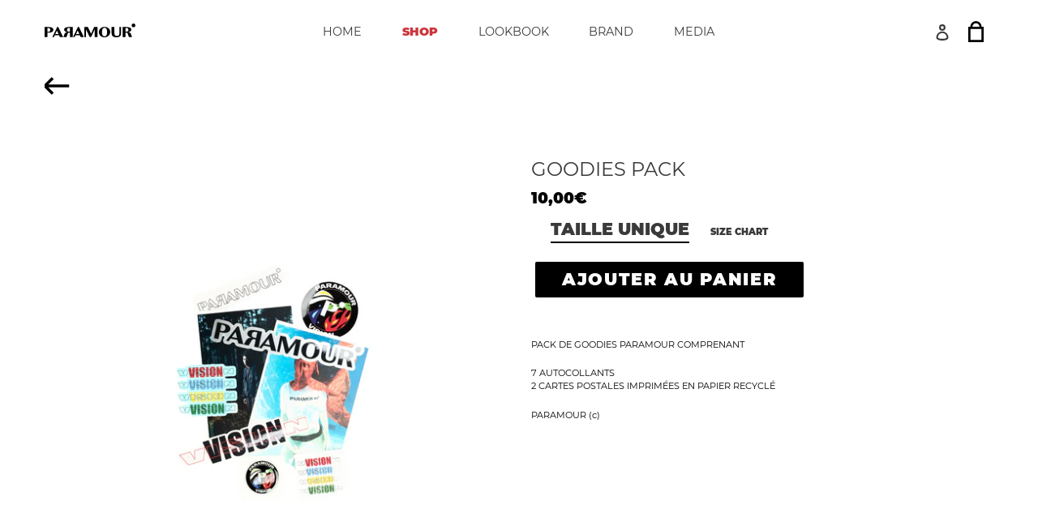

--- FILE ---
content_type: text/html; charset=utf-8
request_url: https://paramour.eu/products/paramour-goodies-1
body_size: 17650
content:
<!doctype html>
<html class="no-js" lang="fr">
<head>
  <meta charset="utf-8">
  <meta http-equiv="X-UA-Compatible" content="IE=edge,chrome=1">
  <meta name="viewport" content="width=device-width,initial-scale=1">
  <meta name="theme-color" content="#3a3a3a">
  <link rel="canonical" href="https://paramour.eu/products/paramour-goodies-1"><link rel="shortcut icon" href="//paramour.eu/cdn/shop/files/PARAMOUR-WEBSITE-FAV-ICON_32x32.png?v=1613210378" type="image/png"><title>GOODIES PACK
&ndash; PARAMOUR</title><meta name="description" content="PACK DE GOODIES PARAMOUR COMPRENANT 7 AUTOCOLLANTS2 CARTES POSTALES IMPRIMÉES EN PAPIER RECYCLÉ PARAMOUR (c)"><!-- /snippets/social-meta-tags.liquid -->




<meta property="og:site_name" content="PARAMOUR">
<meta property="og:url" content="https://paramour.eu/products/paramour-goodies-1">
<meta property="og:title" content="GOODIES PACK">
<meta property="og:type" content="product">
<meta property="og:description" content="PACK DE GOODIES PARAMOUR COMPRENANT 7 AUTOCOLLANTS2 CARTES POSTALES IMPRIMÉES EN PAPIER RECYCLÉ PARAMOUR (c)">

  <meta property="og:price:amount" content="10,00">
  <meta property="og:price:currency" content="EUR">

<meta property="og:image" content="http://paramour.eu/cdn/shop/products/PARAMOUR-GOODIES-PACKSHOT-001_1200x1200.jpg?v=1590319116">
<meta property="og:image:secure_url" content="https://paramour.eu/cdn/shop/products/PARAMOUR-GOODIES-PACKSHOT-001_1200x1200.jpg?v=1590319116">


<meta name="twitter:card" content="summary_large_image">
<meta name="twitter:title" content="GOODIES PACK">
<meta name="twitter:description" content="PACK DE GOODIES PARAMOUR COMPRENANT 7 AUTOCOLLANTS2 CARTES POSTALES IMPRIMÉES EN PAPIER RECYCLÉ PARAMOUR (c)">


  <link href="//paramour.eu/cdn/shop/t/1/assets/theme.scss.css?v=112559359983253121981674784884" rel="stylesheet" type="text/css" media="all" />
<link href="//paramour.eu/cdn/shop/t/1/assets/smbs.scss?v=67890533950287715221606053868" rel="stylesheet" type="text/css" media="all" />
  <link href="//cdnjs.cloudflare.com/ajax/libs/font-awesome/5.13.0/css/all.min.css" rel="stylesheet" type="text/css" media="all" />
  <script src="//paramour.eu/cdn/shop/t/1/assets/smbs.js?v=136434351164726141491589373242" defer="defer"></script>

  <script>
    var theme = {
      breakpoints: {
        medium: 750,
        large: 990,
        widescreen: 1400
      },
      strings: {
        addToCart: "Ajouter au panier",
        soldOut: "Épuisé",
        unavailable: "Non disponible",
        regularPrice: "Prix normal",
        salePrice: "Prix réduit",
        sale: "Solde",
        fromLowestPrice: "de [price]",
        vendor: "Distributeur",
        showMore: "Afficher plus",
        showLess: "Afficher moins",
        searchFor: "Rechercher",
        addressError: "Une erreur s\u0026#39;est produite dans la recherche de cette adresse",
        addressNoResults: "Aucun résultat pour cette adresse",
        addressQueryLimit: "Vous avez dépassé la limite d'utilisation de l'API de Google. Pensez à mettre à niveau vers un \u003ca href=\"https:\/\/developers.google.com\/maps\/premium\/usage-limits\"\u003eforfait premium\u003c\/a\u003e.",
        authError: "Une erreur s'est produite lors de l'authentification de votre compte Google Maps.",
        newWindow: "S\u0026#39;ouvre dans une nouvelle fenêtre.",
        external: "Ouvre un site externe.",
        newWindowExternal: "Ouvre un site externe dans une nouvelle fenêtre.",
        removeLabel: "Supprimer [product]",
        update: "Mettre à jour",
        quantity: "Quantité",
        discountedTotal: "Total après réduction",
        regularTotal: "Total avant réduction",
        priceColumn: "Voir les détails de la réduction dans la colonne Prix.",
        quantityMinimumMessage: "La quantité doit être supérieure ou égale à 1",
        cartError: "Une erreur est survenue lors de l’actualisation de votre panier. Essayez de nouveau s’il vous plaît.",
        removedItemMessage: "\u003cspan class=\"cart__removed-product-details\"\u003e([quantity]) [link]\u003c\/span\u003e supprimé(s) de votre panier.",
        unitPrice: "Prix unitaire",
        unitPriceSeparator: "par",
        oneCartCount: "1 article",
        otherCartCount: "[count] article",
        quantityLabel: "Quantité : [count]",
        products: "Produits",
        loading: "Chargement",
        number_of_results: "[result_number] sur [results_count]",
        number_of_results_found: "[results_count] résultats trouvés",
        one_result_found: "1 résultat trouvé"
      },
      moneyFormat: "{{amount_with_comma_separator}}€",
      moneyFormatWithCurrency: "{{amount_with_comma_separator}}€ EUR",
      settings: {
        predictiveSearchEnabled: true,
        predictiveSearchShowPrice: false,
        predictiveSearchShowVendor: false
      }
    }

    document.documentElement.className = document.documentElement.className.replace('no-js', 'js');
  </script><script src="//paramour.eu/cdn/shop/t/1/assets/lazysizes.js?v=94224023136283657951587127657" async="async"></script>
  <script src="//paramour.eu/cdn/shop/t/1/assets/vendor.js?v=85833464202832145531587127659" defer="defer"></script>
  <script src="//paramour.eu/cdn/shop/t/1/assets/theme.js?v=89031576585505892971587908382" defer="defer"></script>

  <script>window.performance && window.performance.mark && window.performance.mark('shopify.content_for_header.start');</script><meta id="shopify-digital-wallet" name="shopify-digital-wallet" content="/38566428803/digital_wallets/dialog">
<meta name="shopify-checkout-api-token" content="367376ec40ca7993b5dc1bf56ff2cbfa">
<meta id="in-context-paypal-metadata" data-shop-id="38566428803" data-venmo-supported="false" data-environment="production" data-locale="fr_FR" data-paypal-v4="true" data-currency="EUR">
<link rel="alternate" type="application/json+oembed" href="https://paramour.eu/products/paramour-goodies-1.oembed">
<script async="async" src="/checkouts/internal/preloads.js?locale=fr-FR"></script>
<script id="shopify-features" type="application/json">{"accessToken":"367376ec40ca7993b5dc1bf56ff2cbfa","betas":["rich-media-storefront-analytics"],"domain":"paramour.eu","predictiveSearch":true,"shopId":38566428803,"locale":"fr"}</script>
<script>var Shopify = Shopify || {};
Shopify.shop = "paramour-eu.myshopify.com";
Shopify.locale = "fr";
Shopify.currency = {"active":"EUR","rate":"1.0"};
Shopify.country = "FR";
Shopify.theme = {"name":"Debut","id":95639994499,"schema_name":"Debut","schema_version":"16.5.2","theme_store_id":796,"role":"main"};
Shopify.theme.handle = "null";
Shopify.theme.style = {"id":null,"handle":null};
Shopify.cdnHost = "paramour.eu/cdn";
Shopify.routes = Shopify.routes || {};
Shopify.routes.root = "/";</script>
<script type="module">!function(o){(o.Shopify=o.Shopify||{}).modules=!0}(window);</script>
<script>!function(o){function n(){var o=[];function n(){o.push(Array.prototype.slice.apply(arguments))}return n.q=o,n}var t=o.Shopify=o.Shopify||{};t.loadFeatures=n(),t.autoloadFeatures=n()}(window);</script>
<script id="shop-js-analytics" type="application/json">{"pageType":"product"}</script>
<script defer="defer" async type="module" src="//paramour.eu/cdn/shopifycloud/shop-js/modules/v2/client.init-shop-cart-sync_CFsGrWZK.fr.esm.js"></script>
<script defer="defer" async type="module" src="//paramour.eu/cdn/shopifycloud/shop-js/modules/v2/chunk.common_BmZGYhCT.esm.js"></script>
<script type="module">
  await import("//paramour.eu/cdn/shopifycloud/shop-js/modules/v2/client.init-shop-cart-sync_CFsGrWZK.fr.esm.js");
await import("//paramour.eu/cdn/shopifycloud/shop-js/modules/v2/chunk.common_BmZGYhCT.esm.js");

  window.Shopify.SignInWithShop?.initShopCartSync?.({"fedCMEnabled":true,"windoidEnabled":true});

</script>
<script id="__st">var __st={"a":38566428803,"offset":3600,"reqid":"3d32ead9-fe75-40c5-a652-fe5cdd8929a7-1767747478","pageurl":"paramour.eu\/products\/paramour-goodies-1","u":"b3d195f437ed","p":"product","rtyp":"product","rid":5033168044163};</script>
<script>window.ShopifyPaypalV4VisibilityTracking = true;</script>
<script id="captcha-bootstrap">!function(){'use strict';const t='contact',e='account',n='new_comment',o=[[t,t],['blogs',n],['comments',n],[t,'customer']],c=[[e,'customer_login'],[e,'guest_login'],[e,'recover_customer_password'],[e,'create_customer']],r=t=>t.map((([t,e])=>`form[action*='/${t}']:not([data-nocaptcha='true']) input[name='form_type'][value='${e}']`)).join(','),a=t=>()=>t?[...document.querySelectorAll(t)].map((t=>t.form)):[];function s(){const t=[...o],e=r(t);return a(e)}const i='password',u='form_key',d=['recaptcha-v3-token','g-recaptcha-response','h-captcha-response',i],f=()=>{try{return window.sessionStorage}catch{return}},m='__shopify_v',_=t=>t.elements[u];function p(t,e,n=!1){try{const o=window.sessionStorage,c=JSON.parse(o.getItem(e)),{data:r}=function(t){const{data:e,action:n}=t;return t[m]||n?{data:e,action:n}:{data:t,action:n}}(c);for(const[e,n]of Object.entries(r))t.elements[e]&&(t.elements[e].value=n);n&&o.removeItem(e)}catch(o){console.error('form repopulation failed',{error:o})}}const l='form_type',E='cptcha';function T(t){t.dataset[E]=!0}const w=window,h=w.document,L='Shopify',v='ce_forms',y='captcha';let A=!1;((t,e)=>{const n=(g='f06e6c50-85a8-45c8-87d0-21a2b65856fe',I='https://cdn.shopify.com/shopifycloud/storefront-forms-hcaptcha/ce_storefront_forms_captcha_hcaptcha.v1.5.2.iife.js',D={infoText:'Protégé par hCaptcha',privacyText:'Confidentialité',termsText:'Conditions'},(t,e,n)=>{const o=w[L][v],c=o.bindForm;if(c)return c(t,g,e,D).then(n);var r;o.q.push([[t,g,e,D],n]),r=I,A||(h.body.append(Object.assign(h.createElement('script'),{id:'captcha-provider',async:!0,src:r})),A=!0)});var g,I,D;w[L]=w[L]||{},w[L][v]=w[L][v]||{},w[L][v].q=[],w[L][y]=w[L][y]||{},w[L][y].protect=function(t,e){n(t,void 0,e),T(t)},Object.freeze(w[L][y]),function(t,e,n,w,h,L){const[v,y,A,g]=function(t,e,n){const i=e?o:[],u=t?c:[],d=[...i,...u],f=r(d),m=r(i),_=r(d.filter((([t,e])=>n.includes(e))));return[a(f),a(m),a(_),s()]}(w,h,L),I=t=>{const e=t.target;return e instanceof HTMLFormElement?e:e&&e.form},D=t=>v().includes(t);t.addEventListener('submit',(t=>{const e=I(t);if(!e)return;const n=D(e)&&!e.dataset.hcaptchaBound&&!e.dataset.recaptchaBound,o=_(e),c=g().includes(e)&&(!o||!o.value);(n||c)&&t.preventDefault(),c&&!n&&(function(t){try{if(!f())return;!function(t){const e=f();if(!e)return;const n=_(t);if(!n)return;const o=n.value;o&&e.removeItem(o)}(t);const e=Array.from(Array(32),(()=>Math.random().toString(36)[2])).join('');!function(t,e){_(t)||t.append(Object.assign(document.createElement('input'),{type:'hidden',name:u})),t.elements[u].value=e}(t,e),function(t,e){const n=f();if(!n)return;const o=[...t.querySelectorAll(`input[type='${i}']`)].map((({name:t})=>t)),c=[...d,...o],r={};for(const[a,s]of new FormData(t).entries())c.includes(a)||(r[a]=s);n.setItem(e,JSON.stringify({[m]:1,action:t.action,data:r}))}(t,e)}catch(e){console.error('failed to persist form',e)}}(e),e.submit())}));const S=(t,e)=>{t&&!t.dataset[E]&&(n(t,e.some((e=>e===t))),T(t))};for(const o of['focusin','change'])t.addEventListener(o,(t=>{const e=I(t);D(e)&&S(e,y())}));const B=e.get('form_key'),M=e.get(l),P=B&&M;t.addEventListener('DOMContentLoaded',(()=>{const t=y();if(P)for(const e of t)e.elements[l].value===M&&p(e,B);[...new Set([...A(),...v().filter((t=>'true'===t.dataset.shopifyCaptcha))])].forEach((e=>S(e,t)))}))}(h,new URLSearchParams(w.location.search),n,t,e,['guest_login'])})(!0,!0)}();</script>
<script integrity="sha256-4kQ18oKyAcykRKYeNunJcIwy7WH5gtpwJnB7kiuLZ1E=" data-source-attribution="shopify.loadfeatures" defer="defer" src="//paramour.eu/cdn/shopifycloud/storefront/assets/storefront/load_feature-a0a9edcb.js" crossorigin="anonymous"></script>
<script data-source-attribution="shopify.dynamic_checkout.dynamic.init">var Shopify=Shopify||{};Shopify.PaymentButton=Shopify.PaymentButton||{isStorefrontPortableWallets:!0,init:function(){window.Shopify.PaymentButton.init=function(){};var t=document.createElement("script");t.src="https://paramour.eu/cdn/shopifycloud/portable-wallets/latest/portable-wallets.fr.js",t.type="module",document.head.appendChild(t)}};
</script>
<script data-source-attribution="shopify.dynamic_checkout.buyer_consent">
  function portableWalletsHideBuyerConsent(e){var t=document.getElementById("shopify-buyer-consent"),n=document.getElementById("shopify-subscription-policy-button");t&&n&&(t.classList.add("hidden"),t.setAttribute("aria-hidden","true"),n.removeEventListener("click",e))}function portableWalletsShowBuyerConsent(e){var t=document.getElementById("shopify-buyer-consent"),n=document.getElementById("shopify-subscription-policy-button");t&&n&&(t.classList.remove("hidden"),t.removeAttribute("aria-hidden"),n.addEventListener("click",e))}window.Shopify?.PaymentButton&&(window.Shopify.PaymentButton.hideBuyerConsent=portableWalletsHideBuyerConsent,window.Shopify.PaymentButton.showBuyerConsent=portableWalletsShowBuyerConsent);
</script>
<script data-source-attribution="shopify.dynamic_checkout.cart.bootstrap">document.addEventListener("DOMContentLoaded",(function(){function t(){return document.querySelector("shopify-accelerated-checkout-cart, shopify-accelerated-checkout")}if(t())Shopify.PaymentButton.init();else{new MutationObserver((function(e,n){t()&&(Shopify.PaymentButton.init(),n.disconnect())})).observe(document.body,{childList:!0,subtree:!0})}}));
</script>
<link id="shopify-accelerated-checkout-styles" rel="stylesheet" media="screen" href="https://paramour.eu/cdn/shopifycloud/portable-wallets/latest/accelerated-checkout-backwards-compat.css" crossorigin="anonymous">
<style id="shopify-accelerated-checkout-cart">
        #shopify-buyer-consent {
  margin-top: 1em;
  display: inline-block;
  width: 100%;
}

#shopify-buyer-consent.hidden {
  display: none;
}

#shopify-subscription-policy-button {
  background: none;
  border: none;
  padding: 0;
  text-decoration: underline;
  font-size: inherit;
  cursor: pointer;
}

#shopify-subscription-policy-button::before {
  box-shadow: none;
}

      </style>

<script>window.performance && window.performance.mark && window.performance.mark('shopify.content_for_header.end');</script>
<link href="https://monorail-edge.shopifysvc.com" rel="dns-prefetch">
<script>(function(){if ("sendBeacon" in navigator && "performance" in window) {try {var session_token_from_headers = performance.getEntriesByType('navigation')[0].serverTiming.find(x => x.name == '_s').description;} catch {var session_token_from_headers = undefined;}var session_cookie_matches = document.cookie.match(/_shopify_s=([^;]*)/);var session_token_from_cookie = session_cookie_matches && session_cookie_matches.length === 2 ? session_cookie_matches[1] : "";var session_token = session_token_from_headers || session_token_from_cookie || "";function handle_abandonment_event(e) {var entries = performance.getEntries().filter(function(entry) {return /monorail-edge.shopifysvc.com/.test(entry.name);});if (!window.abandonment_tracked && entries.length === 0) {window.abandonment_tracked = true;var currentMs = Date.now();var navigation_start = performance.timing.navigationStart;var payload = {shop_id: 38566428803,url: window.location.href,navigation_start,duration: currentMs - navigation_start,session_token,page_type: "product"};window.navigator.sendBeacon("https://monorail-edge.shopifysvc.com/v1/produce", JSON.stringify({schema_id: "online_store_buyer_site_abandonment/1.1",payload: payload,metadata: {event_created_at_ms: currentMs,event_sent_at_ms: currentMs}}));}}window.addEventListener('pagehide', handle_abandonment_event);}}());</script>
<script id="web-pixels-manager-setup">(function e(e,d,r,n,o){if(void 0===o&&(o={}),!Boolean(null===(a=null===(i=window.Shopify)||void 0===i?void 0:i.analytics)||void 0===a?void 0:a.replayQueue)){var i,a;window.Shopify=window.Shopify||{};var t=window.Shopify;t.analytics=t.analytics||{};var s=t.analytics;s.replayQueue=[],s.publish=function(e,d,r){return s.replayQueue.push([e,d,r]),!0};try{self.performance.mark("wpm:start")}catch(e){}var l=function(){var e={modern:/Edge?\/(1{2}[4-9]|1[2-9]\d|[2-9]\d{2}|\d{4,})\.\d+(\.\d+|)|Firefox\/(1{2}[4-9]|1[2-9]\d|[2-9]\d{2}|\d{4,})\.\d+(\.\d+|)|Chrom(ium|e)\/(9{2}|\d{3,})\.\d+(\.\d+|)|(Maci|X1{2}).+ Version\/(15\.\d+|(1[6-9]|[2-9]\d|\d{3,})\.\d+)([,.]\d+|)( \(\w+\)|)( Mobile\/\w+|) Safari\/|Chrome.+OPR\/(9{2}|\d{3,})\.\d+\.\d+|(CPU[ +]OS|iPhone[ +]OS|CPU[ +]iPhone|CPU IPhone OS|CPU iPad OS)[ +]+(15[._]\d+|(1[6-9]|[2-9]\d|\d{3,})[._]\d+)([._]\d+|)|Android:?[ /-](13[3-9]|1[4-9]\d|[2-9]\d{2}|\d{4,})(\.\d+|)(\.\d+|)|Android.+Firefox\/(13[5-9]|1[4-9]\d|[2-9]\d{2}|\d{4,})\.\d+(\.\d+|)|Android.+Chrom(ium|e)\/(13[3-9]|1[4-9]\d|[2-9]\d{2}|\d{4,})\.\d+(\.\d+|)|SamsungBrowser\/([2-9]\d|\d{3,})\.\d+/,legacy:/Edge?\/(1[6-9]|[2-9]\d|\d{3,})\.\d+(\.\d+|)|Firefox\/(5[4-9]|[6-9]\d|\d{3,})\.\d+(\.\d+|)|Chrom(ium|e)\/(5[1-9]|[6-9]\d|\d{3,})\.\d+(\.\d+|)([\d.]+$|.*Safari\/(?![\d.]+ Edge\/[\d.]+$))|(Maci|X1{2}).+ Version\/(10\.\d+|(1[1-9]|[2-9]\d|\d{3,})\.\d+)([,.]\d+|)( \(\w+\)|)( Mobile\/\w+|) Safari\/|Chrome.+OPR\/(3[89]|[4-9]\d|\d{3,})\.\d+\.\d+|(CPU[ +]OS|iPhone[ +]OS|CPU[ +]iPhone|CPU IPhone OS|CPU iPad OS)[ +]+(10[._]\d+|(1[1-9]|[2-9]\d|\d{3,})[._]\d+)([._]\d+|)|Android:?[ /-](13[3-9]|1[4-9]\d|[2-9]\d{2}|\d{4,})(\.\d+|)(\.\d+|)|Mobile Safari.+OPR\/([89]\d|\d{3,})\.\d+\.\d+|Android.+Firefox\/(13[5-9]|1[4-9]\d|[2-9]\d{2}|\d{4,})\.\d+(\.\d+|)|Android.+Chrom(ium|e)\/(13[3-9]|1[4-9]\d|[2-9]\d{2}|\d{4,})\.\d+(\.\d+|)|Android.+(UC? ?Browser|UCWEB|U3)[ /]?(15\.([5-9]|\d{2,})|(1[6-9]|[2-9]\d|\d{3,})\.\d+)\.\d+|SamsungBrowser\/(5\.\d+|([6-9]|\d{2,})\.\d+)|Android.+MQ{2}Browser\/(14(\.(9|\d{2,})|)|(1[5-9]|[2-9]\d|\d{3,})(\.\d+|))(\.\d+|)|K[Aa][Ii]OS\/(3\.\d+|([4-9]|\d{2,})\.\d+)(\.\d+|)/},d=e.modern,r=e.legacy,n=navigator.userAgent;return n.match(d)?"modern":n.match(r)?"legacy":"unknown"}(),u="modern"===l?"modern":"legacy",c=(null!=n?n:{modern:"",legacy:""})[u],f=function(e){return[e.baseUrl,"/wpm","/b",e.hashVersion,"modern"===e.buildTarget?"m":"l",".js"].join("")}({baseUrl:d,hashVersion:r,buildTarget:u}),m=function(e){var d=e.version,r=e.bundleTarget,n=e.surface,o=e.pageUrl,i=e.monorailEndpoint;return{emit:function(e){var a=e.status,t=e.errorMsg,s=(new Date).getTime(),l=JSON.stringify({metadata:{event_sent_at_ms:s},events:[{schema_id:"web_pixels_manager_load/3.1",payload:{version:d,bundle_target:r,page_url:o,status:a,surface:n,error_msg:t},metadata:{event_created_at_ms:s}}]});if(!i)return console&&console.warn&&console.warn("[Web Pixels Manager] No Monorail endpoint provided, skipping logging."),!1;try{return self.navigator.sendBeacon.bind(self.navigator)(i,l)}catch(e){}var u=new XMLHttpRequest;try{return u.open("POST",i,!0),u.setRequestHeader("Content-Type","text/plain"),u.send(l),!0}catch(e){return console&&console.warn&&console.warn("[Web Pixels Manager] Got an unhandled error while logging to Monorail."),!1}}}}({version:r,bundleTarget:l,surface:e.surface,pageUrl:self.location.href,monorailEndpoint:e.monorailEndpoint});try{o.browserTarget=l,function(e){var d=e.src,r=e.async,n=void 0===r||r,o=e.onload,i=e.onerror,a=e.sri,t=e.scriptDataAttributes,s=void 0===t?{}:t,l=document.createElement("script"),u=document.querySelector("head"),c=document.querySelector("body");if(l.async=n,l.src=d,a&&(l.integrity=a,l.crossOrigin="anonymous"),s)for(var f in s)if(Object.prototype.hasOwnProperty.call(s,f))try{l.dataset[f]=s[f]}catch(e){}if(o&&l.addEventListener("load",o),i&&l.addEventListener("error",i),u)u.appendChild(l);else{if(!c)throw new Error("Did not find a head or body element to append the script");c.appendChild(l)}}({src:f,async:!0,onload:function(){if(!function(){var e,d;return Boolean(null===(d=null===(e=window.Shopify)||void 0===e?void 0:e.analytics)||void 0===d?void 0:d.initialized)}()){var d=window.webPixelsManager.init(e)||void 0;if(d){var r=window.Shopify.analytics;r.replayQueue.forEach((function(e){var r=e[0],n=e[1],o=e[2];d.publishCustomEvent(r,n,o)})),r.replayQueue=[],r.publish=d.publishCustomEvent,r.visitor=d.visitor,r.initialized=!0}}},onerror:function(){return m.emit({status:"failed",errorMsg:"".concat(f," has failed to load")})},sri:function(e){var d=/^sha384-[A-Za-z0-9+/=]+$/;return"string"==typeof e&&d.test(e)}(c)?c:"",scriptDataAttributes:o}),m.emit({status:"loading"})}catch(e){m.emit({status:"failed",errorMsg:(null==e?void 0:e.message)||"Unknown error"})}}})({shopId: 38566428803,storefrontBaseUrl: "https://paramour.eu",extensionsBaseUrl: "https://extensions.shopifycdn.com/cdn/shopifycloud/web-pixels-manager",monorailEndpoint: "https://monorail-edge.shopifysvc.com/unstable/produce_batch",surface: "storefront-renderer",enabledBetaFlags: ["2dca8a86","a0d5f9d2"],webPixelsConfigList: [{"id":"164987225","eventPayloadVersion":"v1","runtimeContext":"LAX","scriptVersion":"1","type":"CUSTOM","privacyPurposes":["MARKETING"],"name":"Meta pixel (migrated)"},{"id":"shopify-app-pixel","configuration":"{}","eventPayloadVersion":"v1","runtimeContext":"STRICT","scriptVersion":"0450","apiClientId":"shopify-pixel","type":"APP","privacyPurposes":["ANALYTICS","MARKETING"]},{"id":"shopify-custom-pixel","eventPayloadVersion":"v1","runtimeContext":"LAX","scriptVersion":"0450","apiClientId":"shopify-pixel","type":"CUSTOM","privacyPurposes":["ANALYTICS","MARKETING"]}],isMerchantRequest: false,initData: {"shop":{"name":"PARAMOUR","paymentSettings":{"currencyCode":"EUR"},"myshopifyDomain":"paramour-eu.myshopify.com","countryCode":"FR","storefrontUrl":"https:\/\/paramour.eu"},"customer":null,"cart":null,"checkout":null,"productVariants":[{"price":{"amount":10.0,"currencyCode":"EUR"},"product":{"title":"GOODIES PACK","vendor":"Paramour.eu","id":"5033168044163","untranslatedTitle":"GOODIES PACK","url":"\/products\/paramour-goodies-1","type":"ACCESSOIRES"},"id":"33818462552195","image":{"src":"\/\/paramour.eu\/cdn\/shop\/products\/PARAMOUR-GOODIES-PACKSHOT-001.jpg?v=1590319116"},"sku":"","title":"TAILLE UNIQUE","untranslatedTitle":"TAILLE UNIQUE"}],"purchasingCompany":null},},"https://paramour.eu/cdn","7cecd0b6w90c54c6cpe92089d5m57a67346",{"modern":"","legacy":""},{"shopId":"38566428803","storefrontBaseUrl":"https:\/\/paramour.eu","extensionBaseUrl":"https:\/\/extensions.shopifycdn.com\/cdn\/shopifycloud\/web-pixels-manager","surface":"storefront-renderer","enabledBetaFlags":"[\"2dca8a86\", \"a0d5f9d2\"]","isMerchantRequest":"false","hashVersion":"7cecd0b6w90c54c6cpe92089d5m57a67346","publish":"custom","events":"[[\"page_viewed\",{}],[\"product_viewed\",{\"productVariant\":{\"price\":{\"amount\":10.0,\"currencyCode\":\"EUR\"},\"product\":{\"title\":\"GOODIES PACK\",\"vendor\":\"Paramour.eu\",\"id\":\"5033168044163\",\"untranslatedTitle\":\"GOODIES PACK\",\"url\":\"\/products\/paramour-goodies-1\",\"type\":\"ACCESSOIRES\"},\"id\":\"33818462552195\",\"image\":{\"src\":\"\/\/paramour.eu\/cdn\/shop\/products\/PARAMOUR-GOODIES-PACKSHOT-001.jpg?v=1590319116\"},\"sku\":\"\",\"title\":\"TAILLE UNIQUE\",\"untranslatedTitle\":\"TAILLE UNIQUE\"}}]]"});</script><script>
  window.ShopifyAnalytics = window.ShopifyAnalytics || {};
  window.ShopifyAnalytics.meta = window.ShopifyAnalytics.meta || {};
  window.ShopifyAnalytics.meta.currency = 'EUR';
  var meta = {"product":{"id":5033168044163,"gid":"gid:\/\/shopify\/Product\/5033168044163","vendor":"Paramour.eu","type":"ACCESSOIRES","handle":"paramour-goodies-1","variants":[{"id":33818462552195,"price":1000,"name":"GOODIES PACK - TAILLE UNIQUE","public_title":"TAILLE UNIQUE","sku":""}],"remote":false},"page":{"pageType":"product","resourceType":"product","resourceId":5033168044163,"requestId":"3d32ead9-fe75-40c5-a652-fe5cdd8929a7-1767747478"}};
  for (var attr in meta) {
    window.ShopifyAnalytics.meta[attr] = meta[attr];
  }
</script>
<script class="analytics">
  (function () {
    var customDocumentWrite = function(content) {
      var jquery = null;

      if (window.jQuery) {
        jquery = window.jQuery;
      } else if (window.Checkout && window.Checkout.$) {
        jquery = window.Checkout.$;
      }

      if (jquery) {
        jquery('body').append(content);
      }
    };

    var hasLoggedConversion = function(token) {
      if (token) {
        return document.cookie.indexOf('loggedConversion=' + token) !== -1;
      }
      return false;
    }

    var setCookieIfConversion = function(token) {
      if (token) {
        var twoMonthsFromNow = new Date(Date.now());
        twoMonthsFromNow.setMonth(twoMonthsFromNow.getMonth() + 2);

        document.cookie = 'loggedConversion=' + token + '; expires=' + twoMonthsFromNow;
      }
    }

    var trekkie = window.ShopifyAnalytics.lib = window.trekkie = window.trekkie || [];
    if (trekkie.integrations) {
      return;
    }
    trekkie.methods = [
      'identify',
      'page',
      'ready',
      'track',
      'trackForm',
      'trackLink'
    ];
    trekkie.factory = function(method) {
      return function() {
        var args = Array.prototype.slice.call(arguments);
        args.unshift(method);
        trekkie.push(args);
        return trekkie;
      };
    };
    for (var i = 0; i < trekkie.methods.length; i++) {
      var key = trekkie.methods[i];
      trekkie[key] = trekkie.factory(key);
    }
    trekkie.load = function(config) {
      trekkie.config = config || {};
      trekkie.config.initialDocumentCookie = document.cookie;
      var first = document.getElementsByTagName('script')[0];
      var script = document.createElement('script');
      script.type = 'text/javascript';
      script.onerror = function(e) {
        var scriptFallback = document.createElement('script');
        scriptFallback.type = 'text/javascript';
        scriptFallback.onerror = function(error) {
                var Monorail = {
      produce: function produce(monorailDomain, schemaId, payload) {
        var currentMs = new Date().getTime();
        var event = {
          schema_id: schemaId,
          payload: payload,
          metadata: {
            event_created_at_ms: currentMs,
            event_sent_at_ms: currentMs
          }
        };
        return Monorail.sendRequest("https://" + monorailDomain + "/v1/produce", JSON.stringify(event));
      },
      sendRequest: function sendRequest(endpointUrl, payload) {
        // Try the sendBeacon API
        if (window && window.navigator && typeof window.navigator.sendBeacon === 'function' && typeof window.Blob === 'function' && !Monorail.isIos12()) {
          var blobData = new window.Blob([payload], {
            type: 'text/plain'
          });

          if (window.navigator.sendBeacon(endpointUrl, blobData)) {
            return true;
          } // sendBeacon was not successful

        } // XHR beacon

        var xhr = new XMLHttpRequest();

        try {
          xhr.open('POST', endpointUrl);
          xhr.setRequestHeader('Content-Type', 'text/plain');
          xhr.send(payload);
        } catch (e) {
          console.log(e);
        }

        return false;
      },
      isIos12: function isIos12() {
        return window.navigator.userAgent.lastIndexOf('iPhone; CPU iPhone OS 12_') !== -1 || window.navigator.userAgent.lastIndexOf('iPad; CPU OS 12_') !== -1;
      }
    };
    Monorail.produce('monorail-edge.shopifysvc.com',
      'trekkie_storefront_load_errors/1.1',
      {shop_id: 38566428803,
      theme_id: 95639994499,
      app_name: "storefront",
      context_url: window.location.href,
      source_url: "//paramour.eu/cdn/s/trekkie.storefront.8f32c7f0b513e73f3235c26245676203e1209161.min.js"});

        };
        scriptFallback.async = true;
        scriptFallback.src = '//paramour.eu/cdn/s/trekkie.storefront.8f32c7f0b513e73f3235c26245676203e1209161.min.js';
        first.parentNode.insertBefore(scriptFallback, first);
      };
      script.async = true;
      script.src = '//paramour.eu/cdn/s/trekkie.storefront.8f32c7f0b513e73f3235c26245676203e1209161.min.js';
      first.parentNode.insertBefore(script, first);
    };
    trekkie.load(
      {"Trekkie":{"appName":"storefront","development":false,"defaultAttributes":{"shopId":38566428803,"isMerchantRequest":null,"themeId":95639994499,"themeCityHash":"12255681606989451089","contentLanguage":"fr","currency":"EUR","eventMetadataId":"5c485a7a-eac1-4007-b188-e280f6c93f92"},"isServerSideCookieWritingEnabled":true,"monorailRegion":"shop_domain","enabledBetaFlags":["65f19447"]},"Session Attribution":{},"S2S":{"facebookCapiEnabled":false,"source":"trekkie-storefront-renderer","apiClientId":580111}}
    );

    var loaded = false;
    trekkie.ready(function() {
      if (loaded) return;
      loaded = true;

      window.ShopifyAnalytics.lib = window.trekkie;

      var originalDocumentWrite = document.write;
      document.write = customDocumentWrite;
      try { window.ShopifyAnalytics.merchantGoogleAnalytics.call(this); } catch(error) {};
      document.write = originalDocumentWrite;

      window.ShopifyAnalytics.lib.page(null,{"pageType":"product","resourceType":"product","resourceId":5033168044163,"requestId":"3d32ead9-fe75-40c5-a652-fe5cdd8929a7-1767747478","shopifyEmitted":true});

      var match = window.location.pathname.match(/checkouts\/(.+)\/(thank_you|post_purchase)/)
      var token = match? match[1]: undefined;
      if (!hasLoggedConversion(token)) {
        setCookieIfConversion(token);
        window.ShopifyAnalytics.lib.track("Viewed Product",{"currency":"EUR","variantId":33818462552195,"productId":5033168044163,"productGid":"gid:\/\/shopify\/Product\/5033168044163","name":"GOODIES PACK - TAILLE UNIQUE","price":"10.00","sku":"","brand":"Paramour.eu","variant":"TAILLE UNIQUE","category":"ACCESSOIRES","nonInteraction":true,"remote":false},undefined,undefined,{"shopifyEmitted":true});
      window.ShopifyAnalytics.lib.track("monorail:\/\/trekkie_storefront_viewed_product\/1.1",{"currency":"EUR","variantId":33818462552195,"productId":5033168044163,"productGid":"gid:\/\/shopify\/Product\/5033168044163","name":"GOODIES PACK - TAILLE UNIQUE","price":"10.00","sku":"","brand":"Paramour.eu","variant":"TAILLE UNIQUE","category":"ACCESSOIRES","nonInteraction":true,"remote":false,"referer":"https:\/\/paramour.eu\/products\/paramour-goodies-1"});
      }
    });


        var eventsListenerScript = document.createElement('script');
        eventsListenerScript.async = true;
        eventsListenerScript.src = "//paramour.eu/cdn/shopifycloud/storefront/assets/shop_events_listener-3da45d37.js";
        document.getElementsByTagName('head')[0].appendChild(eventsListenerScript);

})();</script>
<script
  defer
  src="https://paramour.eu/cdn/shopifycloud/perf-kit/shopify-perf-kit-3.0.0.min.js"
  data-application="storefront-renderer"
  data-shop-id="38566428803"
  data-render-region="gcp-us-east1"
  data-page-type="product"
  data-theme-instance-id="95639994499"
  data-theme-name="Debut"
  data-theme-version="16.5.2"
  data-monorail-region="shop_domain"
  data-resource-timing-sampling-rate="10"
  data-shs="true"
  data-shs-beacon="true"
  data-shs-export-with-fetch="true"
  data-shs-logs-sample-rate="1"
  data-shs-beacon-endpoint="https://paramour.eu/api/collect"
></script>
</head>

<body class="template-product">

  <a class="in-page-link visually-hidden skip-link" href="#MainContent">Passer au contenu</a><style data-shopify>

  .cart-popup {
    box-shadow: 1px 1px 10px 2px rgba(235, 235, 235, 0.5);
  }</style><div class="cart-popup-wrapper cart-popup-wrapper--hidden" role="dialog" aria-modal="true" aria-labelledby="CartPopupHeading" data-cart-popup-wrapper>
  <div class="cart-popup" data-cart-popup tabindex="-1">
    <div class="cart-popup__header">
      <h2 id="CartPopupHeading" class="cart-popup__heading">Ajouté au panier à l&#39;instant</h2>
      <button class="cart-popup__close" aria-label="Fermer" data-cart-popup-close><svg aria-hidden="true" focusable="false" role="presentation" class="icon icon-close" viewBox="0 0 40 40"><path d="M23.868 20.015L39.117 4.78c1.11-1.108 1.11-2.77 0-3.877-1.109-1.108-2.773-1.108-3.882 0L19.986 16.137 4.737.904C3.628-.204 1.965-.204.856.904c-1.11 1.108-1.11 2.77 0 3.877l15.249 15.234L.855 35.248c-1.108 1.108-1.108 2.77 0 3.877.555.554 1.248.831 1.942.831s1.386-.277 1.94-.83l15.25-15.234 15.248 15.233c.555.554 1.248.831 1.941.831s1.387-.277 1.941-.83c1.11-1.109 1.11-2.77 0-3.878L23.868 20.015z" class="layer"/></svg></button>
    </div>
    <div class="cart-popup-item">
      <div class="cart-popup-item__image-wrapper hide" data-cart-popup-image-wrapper>
        <div class="cart-popup-item__image cart-popup-item__image--placeholder" data-cart-popup-image-placeholder>
          <div data-placeholder-size></div>
          <div class="placeholder-background placeholder-background--animation"></div>
        </div>
      </div>
      <div class="cart-popup-item__description">
        <div>
          <div class="cart-popup-item__title" data-cart-popup-title></div>
          <ul class="product-details" aria-label="Détails des produits" data-cart-popup-product-details></ul>
        </div>
        <div class="cart-popup-item__quantity">
          <span class="visually-hidden" data-cart-popup-quantity-label></span>
          <span aria-hidden="true">Qté:</span>
          <span aria-hidden="true" data-cart-popup-quantity></span>
        </div>
      </div>
    </div>

    <a href="/cart" class="cart-popup__cta-link btn btn--secondary-accent bg-smbs-black btn-fat">
      Voir le panier (<span data-cart-popup-cart-quantity></span>)
    </a>

    <div class="cart-popup__dismiss">
      <button class="cart-popup__dismiss-button text-link text-link--accent" data-cart-popup-dismiss>
        Poursuivre vos achats
      </button>
    </div>
  </div>
</div>

<div id="shopify-section-header" class="shopify-section">



<style>
  #PARAMOUR_LOGO path, #PARAMOUR_LOGO circle{
    
      fill: #000;
    
  }
  
</style>



<div id="SearchDrawer" class="search-bar drawer drawer--top" role="dialog" aria-modal="true" aria-label="Rechercher" data-predictive-search-drawer>
  <div class="search-bar__interior">
    <div class="search-form__container" data-search-form-container>
      <form class="search-form search-bar__form" action="/search" method="get" role="search">
        <div class="search-form__input-wrapper">
          <input
            type="text"
            name="q"
            placeholder="Rechercher"
            role="combobox"
            aria-autocomplete="list"
            aria-owns="predictive-search-results"
            aria-expanded="false"
            aria-label="Rechercher"
            aria-haspopup="listbox"
            class="search-form__input search-bar__input"
            data-predictive-search-drawer-input
          />
          <input type="hidden" name="options[prefix]" value="last" aria-hidden="true" />
          <div class="predictive-search-wrapper predictive-search-wrapper--drawer" data-predictive-search-mount="drawer"></div>
        </div>

        <button class="search-bar__submit search-form__submit"
          type="submit"
          data-search-form-submit>
          <svg aria-hidden="true" focusable="false" role="presentation" class="icon icon-search" viewBox="0 0 37 40"><path d="M35.6 36l-9.8-9.8c4.1-5.4 3.6-13.2-1.3-18.1-5.4-5.4-14.2-5.4-19.7 0-5.4 5.4-5.4 14.2 0 19.7 2.6 2.6 6.1 4.1 9.8 4.1 3 0 5.9-1 8.3-2.8l9.8 9.8c.4.4.9.6 1.4.6s1-.2 1.4-.6c.9-.9.9-2.1.1-2.9zm-20.9-8.2c-2.6 0-5.1-1-7-2.9-3.9-3.9-3.9-10.1 0-14C9.6 9 12.2 8 14.7 8s5.1 1 7 2.9c3.9 3.9 3.9 10.1 0 14-1.9 1.9-4.4 2.9-7 2.9z"/></svg>
          <span class="icon__fallback-text">Soumettre</span>
        </button>
      </form>

      <div class="search-bar__actions">
        <button type="button" class="btn--link search-bar__close js-drawer-close">
          <svg aria-hidden="true" focusable="false" role="presentation" class="icon icon-close" viewBox="0 0 40 40"><path d="M23.868 20.015L39.117 4.78c1.11-1.108 1.11-2.77 0-3.877-1.109-1.108-2.773-1.108-3.882 0L19.986 16.137 4.737.904C3.628-.204 1.965-.204.856.904c-1.11 1.108-1.11 2.77 0 3.877l15.249 15.234L.855 35.248c-1.108 1.108-1.108 2.77 0 3.877.555.554 1.248.831 1.942.831s1.386-.277 1.94-.83l15.25-15.234 15.248 15.233c.555.554 1.248.831 1.941.831s1.387-.277 1.941-.83c1.11-1.109 1.11-2.77 0-3.878L23.868 20.015z" class="layer"/></svg>
          <span class="icon__fallback-text">Fermer</span>
        </button>
      </div>
    </div>
  </div>
</div>


<div data-section-id="header" data-section-type="header-section" data-header-section>
  

  <header class="site-header border-bottom logo--left" role="banner">
    <div class="grid grid--no-gutters grid--table site-header__mobile-nav">
      

      <div class="grid__item medium-up--one-quarter logo-align--left">
        
        
          <div class="h2 site-header__logo">
        
          <a href="/">
            <svg xmlns="http://www.w3.org/2000/svg" width="100" aria-label="PARAMOUR" viewBox="0 0 184.263 27.863">
              <title>PARAMOUR</title>
              <g id="PARAMOUR_LOGO" data-name="PARAMOUR LOGO" transform="translate(-302 764.498)">
                <path id="Tracé_1" data-name="Tracé 1" d="M310.939-702.261c5.122,0,8.838-2.511,8.838-5.758,0-3.917-3.549-5.725-9.776-5.725h-8v20.489h5.725v-9.006Zm-3.214-1.875v-7.733c3.348,0,5.691.167,5.691,3.85,0,2.879-1.406,3.883-3.85,3.883Z" transform="translate(0 -43.648)" fill="#fff"/>
                <path id="Tracé_2" data-name="Tracé 2" d="M422.973-715.656,412.93-694.9h3.247l1.774-3.918h8.671l1.942,3.918h6.428l-10.077-20.757Zm2.678,14.563h-6.629l3.281-7.064Z" transform="translate(-95.398 -42.003)" fill="#fff"/>
                <path id="Tracé_3" data-name="Tracé 3" d="M586.024-713.744c-5.657,0-10.981.87-10.981,5.491,0,3.247,3.749,4.553,6.629,4.72-3.448.368-5.089,1.473-6.428,5.256l-1.774,5.022h6.36l1.808-5.257c1.239-3.582,1.64-4.051,3.983-4.051h1.34v9.307h5.724v-20.489Zm.938,9.307h-1.808c-2.511,0-4.185-.6-4.185-3.616,0-3.817,2.611-3.817,5.993-3.817Z" transform="translate(-233.459 -43.648)" fill="#fff"/>
                <path id="Tracé_4" data-name="Tracé 4" d="M723.727-715.656,713.684-694.9h3.247l1.774-3.918h8.671l1.942,3.918h6.428l-10.077-20.757Zm2.679,14.563h-6.629l3.281-7.064Z" transform="translate(-354.041 -42.003)" fill="#fff"/>
                <path id="Tracé_5" data-name="Tracé 5" d="M898.258-713.744l-6.294,13.525L885.5-713.744h-7.1v20.489h3.281v-15.7l6.83,14.094a2.368,2.368,0,0,0,2.209,1.607c.6,0,1.306-.234,2.109-1.975l6.428-13.76v15.735h5.725v-20.489Z" transform="translate(-495.698 -43.648)" fill="#fff"/>
                <path id="Tracé_6" data-name="Tracé 6" d="M1111.175-705.144c0-6.16-4.72-10.512-11.316-10.512-6.361,0-11.784,4.352-11.784,10.512,0,6.294,4.888,10.512,11.249,10.512C1106.153-694.632,1111.175-699.252,1111.175-705.144Zm-11.517,8.5c-4.385,0-5.122-3.75-5.122-8.437,0-4.653.9-8.7,5.256-8.7,4.486,0,4.921,4.017,4.921,8.838C1104.714-700.323,1104.01-696.64,1099.658-696.64Z" transform="translate(-676.011 -42.003)" fill="#fff"/>
                <path id="Tracé_7" data-name="Tracé 7" d="M1278.609-701.759v-11.985h-5.724v11.617c0,3.18.536,5.424,2.176,6.93,2.176,2.008,5.323,2.209,8.034,2.209a10.134,10.134,0,0,0,6.428-1.841c1.707-1.439,2.578-3.146,2.578-7.231v-11.684h-3.281v11.55c0,3.181-.5,4.386-1.473,5.323a5.063,5.063,0,0,1-3.481,1.205C1281.355-695.666,1278.609-696.268,1278.609-701.759Z" transform="translate(-834.944 -43.648)" fill="#fff"/>
                <path id="Tracé_8" data-name="Tracé 8" d="M1432.83-713.744v20.489h5.724v-9.307h1.34c2.344,0,2.745.469,3.983,4.051l1.808,5.257h6.361l-1.774-5.022c-1.339-3.783-2.98-4.887-6.428-5.256,2.88-.168,6.629-1.473,6.629-4.72,0-4.62-5.323-5.491-10.981-5.491Zm11.717,5.692c0,3.013-1.673,3.616-4.185,3.616h-1.808v-7.432C1441.936-711.869,1444.547-711.869,1444.547-708.052Z" transform="translate(-972.494 -43.648)" fill="#fff"/>
                <circle id="Ellipse_1" data-name="Ellipse 1" cx="3.837" cy="3.837" r="3.837" transform="translate(478.589 -764.498)" fill="#fff"/>
              </g>
            </svg>
          </a>
        
          </div>
        
      </div>

      
        <nav class="grid__item medium-up--one-half small--hide " id="AccessibleNav" role="navigation">
          
<ul class="site-nav list--inline" id="SiteNav">
  



    
      <li >
        <a href="/"
          class="site-nav__link site-nav__link--main"
          
        >
          <span class="site-nav__label">Home</span>
        </a>
      </li>
    
  



    
      <li >
        <a href="/collections/tous-les-articles"
          class="site-nav__link site-nav__link--main site-nav__link--active"
          
        >
          <span class="site-nav__label">Shop</span>
        </a>
      </li>
    
  



    
      <li >
        <a href="/pages/lookbook"
          class="site-nav__link site-nav__link--main"
          
        >
          <span class="site-nav__label">Lookbook</span>
        </a>
      </li>
    
  



    
      <li >
        <a href="/pages/brand"
          class="site-nav__link site-nav__link--main"
          
        >
          <span class="site-nav__label">Brand</span>
        </a>
      </li>
    
  



    
      <li >
        <a href="/pages/media"
          class="site-nav__link site-nav__link--main"
          
        >
          <span class="site-nav__label">Media</span>
        </a>
      </li>
    
  
</ul>

        </nav>
      

      <div class="grid__item medium-up--one-quarter text-right site-header__icons site-header__icons--plus">
        <div class="site-header__icons-wrapper ">

          <button type="button" class="btn--link site-header__icon site-header__search-toggle js-drawer-open-top">
            <svg aria-hidden="true" focusable="false" role="presentation" class="icon icon-search" viewBox="0 0 37 40"><path d="M35.6 36l-9.8-9.8c4.1-5.4 3.6-13.2-1.3-18.1-5.4-5.4-14.2-5.4-19.7 0-5.4 5.4-5.4 14.2 0 19.7 2.6 2.6 6.1 4.1 9.8 4.1 3 0 5.9-1 8.3-2.8l9.8 9.8c.4.4.9.6 1.4.6s1-.2 1.4-.6c.9-.9.9-2.1.1-2.9zm-20.9-8.2c-2.6 0-5.1-1-7-2.9-3.9-3.9-3.9-10.1 0-14C9.6 9 12.2 8 14.7 8s5.1 1 7 2.9c3.9 3.9 3.9 10.1 0 14-1.9 1.9-4.4 2.9-7 2.9z"/></svg>
            <span class="icon__fallback-text">Rechercher</span>
          </button>

          
            
              <a href="https://shopify.com/38566428803/account?locale=fr&region_country=FR" class="site-header__icon site-header__account">
                <svg aria-hidden="true" focusable="false" role="presentation" class="icon icon-login" viewBox="0 0 28.33 37.68"><path d="M14.17 14.9a7.45 7.45 0 1 0-7.5-7.45 7.46 7.46 0 0 0 7.5 7.45zm0-10.91a3.45 3.45 0 1 1-3.5 3.46A3.46 3.46 0 0 1 14.17 4zM14.17 16.47A14.18 14.18 0 0 0 0 30.68c0 1.41.66 4 5.11 5.66a27.17 27.17 0 0 0 9.06 1.34c6.54 0 14.17-1.84 14.17-7a14.18 14.18 0 0 0-14.17-14.21zm0 17.21c-6.3 0-10.17-1.77-10.17-3a10.17 10.17 0 1 1 20.33 0c.01 1.23-3.86 3-10.16 3z"/></svg>
                <span class="icon__fallback-text">Se connecter</span>
              </a>
            
          

          <a href="/cart" class="site-header__icon site-header__cart">
            <svg xmlns="http://www.w3.org/2000/svg" width="24.162" height="auto" viewBox="0 0 24.162 33.04">
  <path data-name="Tracé 38" d="M20.959 8.878a8.878 8.878 0 10-17.756 0H0V33.04h24.162V8.878zm-8.878-5.507a5.513 5.513 0 015.507 5.507H6.574a5.513 5.513 0 015.507-5.507zm8.71 26.3H3.371V12.25H20.79z"/>
</svg>

            <span class="icon__fallback-text">Panier</span>
            <div id="CartCount" class="site-header__cart-count hide" data-cart-count-bubble>
              <span data-cart-count>0</span>
              <span class="icon__fallback-text medium-up--hide">article</span>
            </div>
          </a>

          
            <button type="button" class="btn--link site-header__icon site-header__menu js-mobile-nav-toggle mobile-nav--open" aria-controls="MobileNav"  aria-expanded="false" aria-label="Menu">
              <svg aria-hidden="true" focusable="false" role="presentation" class="icon icon-hamburger" viewBox="0 0 37 40"><path d="M33.5 25h-30c-1.1 0-2-.9-2-2s.9-2 2-2h30c1.1 0 2 .9 2 2s-.9 2-2 2zm0-11.5h-30c-1.1 0-2-.9-2-2s.9-2 2-2h30c1.1 0 2 .9 2 2s-.9 2-2 2zm0 23h-30c-1.1 0-2-.9-2-2s.9-2 2-2h30c1.1 0 2 .9 2 2s-.9 2-2 2z"/></svg>
              <svg aria-hidden="true" focusable="false" role="presentation" class="icon icon-close" viewBox="0 0 40 40"><path d="M23.868 20.015L39.117 4.78c1.11-1.108 1.11-2.77 0-3.877-1.109-1.108-2.773-1.108-3.882 0L19.986 16.137 4.737.904C3.628-.204 1.965-.204.856.904c-1.11 1.108-1.11 2.77 0 3.877l15.249 15.234L.855 35.248c-1.108 1.108-1.108 2.77 0 3.877.555.554 1.248.831 1.942.831s1.386-.277 1.94-.83l15.25-15.234 15.248 15.233c.555.554 1.248.831 1.941.831s1.387-.277 1.941-.83c1.11-1.109 1.11-2.77 0-3.878L23.868 20.015z" class="layer"/></svg>
            </button>
          
        </div>

      </div>
    </div>

    <nav class="mobile-nav-wrapper medium-up--hide " role="navigation">
      <ul id="MobileNav" class="mobile-nav">
        
<li class="mobile-nav__item">
            
              <a href="/"
                class="mobile-nav__link"
                
              >
                <span class="mobile-nav__label">Home</span>
              </a>
            
          </li>
        
<li class="mobile-nav__item">
            
              <a href="/collections/tous-les-articles"
                class="mobile-nav__link"
                
              >
                <span class="mobile-nav__label">Shop</span>
              </a>
            
          </li>
        
<li class="mobile-nav__item">
            
              <a href="/pages/lookbook"
                class="mobile-nav__link"
                
              >
                <span class="mobile-nav__label">Lookbook</span>
              </a>
            
          </li>
        
<li class="mobile-nav__item">
            
              <a href="/pages/brand"
                class="mobile-nav__link"
                
              >
                <span class="mobile-nav__label">Brand</span>
              </a>
            
          </li>
        
<li class="mobile-nav__item">
            
              <a href="/pages/media"
                class="mobile-nav__link"
                
              >
                <span class="mobile-nav__label">Media</span>
              </a>
            
          </li>
        
      </ul>
    </nav>
  </header>

  
</div>


<div class="page-width">
  <a class="go-back" href="javascript:history.back()">
    <svg xmlns="http://www.w3.org/2000/svg" viewBox="0 0 2160 2160">
      <path d="M1166.3 1013.9H175.1l257.5-257.4L339 663 0 1001.9v156.2L339 1497l93.5-93.5L175 1146.1h991.2v-132.2z"/>
    </svg>
  </a>
</div>


<script type="application/ld+json">
{
  "@context": "http://schema.org",
  "@type": "Organization",
  "name": "PARAMOUR",
  
  "sameAs": [
    "",
    "https:\/\/facebook.com\/paramour.eu",
    "",
    "http:\/\/instagram.com\/paramour.eu",
    "",
    "",
    "",
    ""
  ],
  "url": "https:\/\/paramour.eu"
}
</script>


<script>
  document.querySelector('.mobile-nav--open, .mobile-nav--open').addEventListener('click',() => {
    
    
  });
  document.addEventListener('click',(e) => {
    if(e.target.classList.contains("mobile-nav--open") || e.target.parentNode.classList.contains("mobile-nav--open") || e.target.parentNode.parentNode.classList.contains("mobile-nav--open")){
      document.querySelector('#shopify-section-header').style.backgroundColor = "transparent";
    }
  });
  
</script>


</div>

  <div class="page-container drawer-page-content" id="PageContainer">

    <main class="main-content js-focus-hidden" id="MainContent" role="main" tabindex="-1">
      

<div id="shopify-section-product-template" class="shopify-section"><div class="product-template__container page-width"
  id="ProductSection-product-template"
  data-section-id="product-template"
  data-section-type="product"
  data-enable-history-state="true"
  data-ajax-enabled="true"
>
  


  <div class="grid product-single">
    <div class="grid__item product-single__media-group medium-up--one-half" data-product-single-media-group>






<div id="FeaturedMedia-product-template-8152180260995-wrapper"
    class="product-single__media-wrapper js"
    
    
    
    data-product-single-media-wrapper
    data-media-id="product-template-8152180260995"
    tabindex="-1">
  
      
<style>#FeaturedMedia-product-template-8152180260995 {
    max-width: 530.0px;
    max-height: 530px;
  }

  #FeaturedMedia-product-template-8152180260995-wrapper {
    max-width: 530.0px;
  }
</style>

      <div
        id="ImageZoom-product-template-8152180260995"
        style="padding-top:100.0%;"
        class="product-single__media js-zoom-enabled"
         data-image-zoom-wrapper data-zoom="//paramour.eu/cdn/shop/products/PARAMOUR-GOODIES-PACKSHOT-001_1024x1024@2x.jpg?v=1590319116">
        <img id="FeaturedMedia-product-template-8152180260995"
          class="feature-row__image product-featured-media lazyload"
          src="//paramour.eu/cdn/shop/products/PARAMOUR-GOODIES-PACKSHOT-001_300x300.jpg?v=1590319116"
          data-src="//paramour.eu/cdn/shop/products/PARAMOUR-GOODIES-PACKSHOT-001_{width}x.jpg?v=1590319116"
          data-widths="[180, 360, 540, 720, 900, 1080, 1296, 1512, 1728, 2048]"
          data-aspectratio="1.0"
          data-sizes="auto"
          alt="GOODIES PACK">
      </div>
    
</div>

<noscript>
        
        <img src="//paramour.eu/cdn/shop/products/PARAMOUR-GOODIES-PACKSHOT-001_530x@2x.jpg?v=1590319116" alt="GOODIES PACK" id="FeaturedMedia-product-template" class="product-featured-media" style="max-width: 530px;">
      </noscript>

      

    </div>

    <div class="grid__item medium-up--one-half">
      <div class="product-single__meta">

        <h1 class="product-single__title">GOODIES PACK</h1>

        <div class="product__price">
          
<dl class="price
  
  
  "
  data-price
>

  
<div class="price__pricing-group">
    <div class="price__regular">
      <dt>
        <span class="visually-hidden visually-hidden--inline">Prix normal</span>
      </dt>
      <dd>
        <span class="price-item price-item--regular" data-regular-price>
          10,00€
        </span>
      </dd>
    </div>
    <div class="price__sale">
      <dt>
        <span class="visually-hidden visually-hidden--inline">Prix réduit</span>
      </dt>
      <dd>
        <span class="price-item price-item--sale" data-sale-price>
          10,00€
        </span>
      </dd>
      <dt>
        <span class="visually-hidden visually-hidden--inline">Prix normal</span>
      </dt>
      <dd>
        <s class="price-item price-item--regular" data-regular-price>
          
        </s>
      </dd>
    </div>
    <div class="price__badges">
      <span class="price__badge price__badge--sale" aria-hidden="true">
        <span>Solde</span>
      </span>
      <span class="price__badge price__badge--sold-out">
        <span>Épuisé</span>
      </span>
    </div>
  </div>
  <div class="price__unit">
    <dt>
      <span class="visually-hidden visually-hidden--inline">Prix unitaire</span>
    </dt>
    <dd class="price-unit-price"><span data-unit-price></span><span aria-hidden="true">/</span><span class="visually-hidden">par&nbsp;</span><span data-unit-price-base-unit></span></dd>
  </div>
</dl>

        </div>
          

          

          <form method="post" action="/cart/add" id="product_form_5033168044163" accept-charset="UTF-8" class="product-form product-form-product-template

" enctype="multipart/form-data" novalidate="novalidate" data-product-form=""><input type="hidden" name="form_type" value="product" /><input type="hidden" name="utf8" value="✓" />
            
              <div class="product-form__controls-group">
                
                
<fieldset name="size" id="SingleOptionSelector-0">
                      
<span class="variant"><input type="radio"
                             checked="checked"
                            
                            value="TAILLE UNIQUE"
                            data-index="option1"
                            name="size"id="SingleOptionSelector-1"
                            class="single-option-selector single-option-selector-product-template product-form__input"
                            >
                          <label for="SingleOptionSelector-1">
                            TAILLE UNIQUE
                          </label>
                        </span>
                        <a id="size-chart" href="/pages/size-chart" target="_blank" rel="noopener noreferrer">
                          SIZE CHART
                        </a>
                      
                      
                    </fieldset>
                  
                
              </div>
            

            <select name="id" id="ProductSelect-product-template" class="product-form__variants no-js">
              
                <option value="33818462552195" selected="selected">
                  TAILLE UNIQUE 
                </option>
              
            </select>

            

            <div class="product-form__error-message-wrapper product-form__error-message-wrapper--hidden"
              data-error-message-wrapper
              role="alert"
            >
              <span class="visually-hidden">Erreur </span>
              <svg aria-hidden="true" focusable="false" role="presentation" class="icon icon-error" viewBox="0 0 14 14"><g fill="none" fill-rule="evenodd"><path d="M7 0a7 7 0 0 1 7 7 7 7 0 1 1-7-7z"/><path class="icon-error__symbol" d="M6.328 8.396l-.252-5.4h1.836l-.24 5.4H6.328zM6.04 10.16c0-.528.432-.972.96-.972s.972.444.972.972c0 .516-.444.96-.972.96a.97.97 0 0 1-.96-.96z"/></g></svg>
              <span class="product-form__error-message" data-error-message>La quantité doit être supérieure ou égale à 1</span>
            </div>

            <div class="product-form__controls-group product-form__controls-group--submit">
              <div class="product-form__item product-form__item--submit"
              >
                <button type="submit" name="add"
                  
                  aria-label="Ajouter au panier"
                  class="btn product-form__cart-submit"
                  data-add-to-cart>
                  <span data-add-to-cart-text>
                    
                      Ajouter au panier
                    
                  </span>
                  <span class="hide" data-loader>
                    <svg aria-hidden="true" focusable="false" role="presentation" class="icon icon-spinner" viewBox="0 0 20 20"><path d="M7.229 1.173a9.25 9.25 0 1 0 11.655 11.412 1.25 1.25 0 1 0-2.4-.698 6.75 6.75 0 1 1-8.506-8.329 1.25 1.25 0 1 0-.75-2.385z" fill="#919EAB"/></svg>
                  </span>
                </button>
                
              </div>
            </div>
          <input type="hidden" name="product-id" value="5033168044163" /><input type="hidden" name="section-id" value="product-template" /></form>
        </div><p class="visually-hidden" data-product-status
          aria-live="polite"
          role="status"
        ></p><p class="visually-hidden" data-loader-status
          aria-live="assertive"
          role="alert"
          aria-hidden="true"
        >Ajout d&#39;un produit à votre panier</p>

        <div class="product-single__description rte">
          <meta charset="utf-8">
<p><span style="color: #000000;">PACK DE GOODIES PARAMOUR COMPRENANT</span></p>
<meta charset="utf-8">
<p><span style="color: #000000;">7 AUTOCOLLANTS</span><br><span style="color: #000000;">2 CARTES POSTALES IMPRIMÉES EN PAPIER RECYCLÉ</span></p>
<p><span style="color: #000000;">PARAMOUR (c)</span></p>
<p><span><img src="https://cdn.shopify.com/s/files/1/0385/6642/8803/files/PARAMOUR-GOODIES_2048x2048.jpg?v=1590270579" alt=""></span></p>

          
        </div>
        

        
    </div>
  </div>
</div><div class="complementary-images smbs-full-width">
    
        

        
<img src="https://cdn.shopify.com/s/files/1/0385/6642/8803/files/PARAMOUR-GOODIES_2048x2048.jpg?v=1590270579" width="100%"/>
  </div>
  <script type="application/json" id="ProductJson-product-template">
    {"id":5033168044163,"title":"GOODIES PACK","handle":"paramour-goodies-1","description":"\u003cmeta charset=\"utf-8\"\u003e\n\u003cp\u003e\u003cspan style=\"color: #000000;\"\u003ePACK DE GOODIES PARAMOUR COMPRENANT\u003c\/span\u003e\u003c\/p\u003e\n\u003cmeta charset=\"utf-8\"\u003e\n\u003cp\u003e\u003cspan style=\"color: #000000;\"\u003e7 AUTOCOLLANTS\u003c\/span\u003e\u003cbr\u003e\u003cspan style=\"color: #000000;\"\u003e2 CARTES POSTALES IMPRIMÉES EN PAPIER RECYCLÉ\u003c\/span\u003e\u003c\/p\u003e\n\u003cp\u003e\u003cspan style=\"color: #000000;\"\u003ePARAMOUR (c)\u003c\/span\u003e\u003c\/p\u003e\n\u003cp\u003e\u003cspan\u003e\u003cimg src=\"https:\/\/cdn.shopify.com\/s\/files\/1\/0385\/6642\/8803\/files\/PARAMOUR-GOODIES_2048x2048.jpg?v=1590270579\" alt=\"\"\u003e\u003c\/span\u003e\u003c\/p\u003e","published_at":"2020-05-23T23:49:11+02:00","created_at":"2020-05-23T23:50:23+02:00","vendor":"Paramour.eu","type":"ACCESSOIRES","tags":[],"price":1000,"price_min":1000,"price_max":1000,"available":true,"price_varies":false,"compare_at_price":null,"compare_at_price_min":0,"compare_at_price_max":0,"compare_at_price_varies":false,"variants":[{"id":33818462552195,"title":"TAILLE UNIQUE","option1":"TAILLE UNIQUE","option2":null,"option3":null,"sku":"","requires_shipping":true,"taxable":true,"featured_image":null,"available":true,"name":"GOODIES PACK - TAILLE UNIQUE","public_title":"TAILLE UNIQUE","options":["TAILLE UNIQUE"],"price":1000,"weight":100,"compare_at_price":null,"inventory_management":"shopify","barcode":"","requires_selling_plan":false,"selling_plan_allocations":[]}],"images":["\/\/paramour.eu\/cdn\/shop\/products\/PARAMOUR-GOODIES-PACKSHOT-001.jpg?v=1590319116"],"featured_image":"\/\/paramour.eu\/cdn\/shop\/products\/PARAMOUR-GOODIES-PACKSHOT-001.jpg?v=1590319116","options":["Size"],"media":[{"alt":null,"id":8152180260995,"position":1,"preview_image":{"aspect_ratio":1.0,"height":2160,"width":2160,"src":"\/\/paramour.eu\/cdn\/shop\/products\/PARAMOUR-GOODIES-PACKSHOT-001.jpg?v=1590319116"},"aspect_ratio":1.0,"height":2160,"media_type":"image","src":"\/\/paramour.eu\/cdn\/shop\/products\/PARAMOUR-GOODIES-PACKSHOT-001.jpg?v=1590319116","width":2160}],"requires_selling_plan":false,"selling_plan_groups":[],"content":"\u003cmeta charset=\"utf-8\"\u003e\n\u003cp\u003e\u003cspan style=\"color: #000000;\"\u003ePACK DE GOODIES PARAMOUR COMPRENANT\u003c\/span\u003e\u003c\/p\u003e\n\u003cmeta charset=\"utf-8\"\u003e\n\u003cp\u003e\u003cspan style=\"color: #000000;\"\u003e7 AUTOCOLLANTS\u003c\/span\u003e\u003cbr\u003e\u003cspan style=\"color: #000000;\"\u003e2 CARTES POSTALES IMPRIMÉES EN PAPIER RECYCLÉ\u003c\/span\u003e\u003c\/p\u003e\n\u003cp\u003e\u003cspan style=\"color: #000000;\"\u003ePARAMOUR (c)\u003c\/span\u003e\u003c\/p\u003e\n\u003cp\u003e\u003cspan\u003e\u003cimg src=\"https:\/\/cdn.shopify.com\/s\/files\/1\/0385\/6642\/8803\/files\/PARAMOUR-GOODIES_2048x2048.jpg?v=1590270579\" alt=\"\"\u003e\u003c\/span\u003e\u003c\/p\u003e"}
  </script>
  <script type="application/json" id="ModelJson-product-template">
    []
  </script>

<script>
const thumbnails = document.querySelectorAll('.product-single__thumbnails-item');
const featuredImage = document.querySelector('.product-single__media-wrapper:not(.hide)');
const featuredImageId = featuredImage.dataset.mediaId.replace( /^\D+/g, '');
const linkThumbnailToHide = document.querySelector(`a[data-thumbnail-id="product-template-${featuredImageId}"]`)
// <li> display: none
linkThumbnailToHide.parentNode.style.display = "none";
for(i of thumbnails){
    i.addEventListener('click',(e)=>{
        // Each time the event is triggered, we unset the previous display 
        for(ii of thumbnails){
            ii.style.display = "unset";
        }
        switch(e.target.tagName){
          case "IMG":
            e.target.parentNode.parentNode.style.display = "none";
            break;
          case "A":
            e.target.parentNode.style.display = "none";
            break;
          case "LI":
            e.target.style.display = "none";
            break;
        }
    });
}
</script>
<button onclick="topFunction()" id="scrollToTopBtn" title="Go to top"><i class="fas fa-arrow-up"></i></button><style>
@media only screen and (min-width: 750px){
  .page-container{
    transform:unset;
  }
}
#scrollToTopBtn {
  display: none; /* Hidden by default */
  position: fixed; /* Fixed/sticky position */
  bottom: 20px;
  right: 30px;
  z-index: 99; /* Make sure it does not overlap */
  border: none; 
  outline: none;
  background-color: #5d5d5d78; 
  color: white;
  cursor: pointer;
  padding: 8px 15px;
  border-radius: 4px; 
  font-size: 18px;
}

#scrollToTopBtn:hover {
  background-color: #000;
}
</style>
<script>
const scrollBtn = document.getElementById("scrollToTopBtn");

// When the user scrolls down 20px from the top of the document, show the button
window.onscroll = function() {scrollFunction()};

const scrollFunction = () => {
  if (document.body.scrollTop > 20 || document.documentElement.scrollTop > 20) {
    scrollBtn.style.display = "block";
  } else {
    scrollBtn.style.display = "none";
  }
}

const topFunction = () => {
  document.body.scrollTop = 0; // For Safari
  window.scrollTo({top: 0, behavior: 'smooth'}); // For Chrome, Firefox, IE and Opera
}
</script>


</div>




<script>
  // Override default values of shop.strings for each template.
  // Alternate product templates can change values of
  // add to cart button, sold out, and unavailable states here.
  theme.productStrings = {
    addToCart: "Ajouter au panier",
    soldOut: "Épuisé",
    unavailable: "Non disponible"
  }
</script>



<script type="application/ld+json">
{
  "@context": "http://schema.org/",
  "@type": "Product",
  "name": "GOODIES PACK",
  "url": "https:\/\/paramour.eu\/products\/paramour-goodies-1","image": [
      "https:\/\/paramour.eu\/cdn\/shop\/products\/PARAMOUR-GOODIES-PACKSHOT-001_2160x.jpg?v=1590319116"
    ],"description": "\nPACK DE GOODIES PARAMOUR COMPRENANT\n\n7 AUTOCOLLANTS2 CARTES POSTALES IMPRIMÉES EN PAPIER RECYCLÉ\nPARAMOUR (c)\n","brand": {
    "@type": "Thing",
    "name": "Paramour.eu"
  },
  "offers": [{
        "@type" : "Offer","availability" : "http://schema.org/InStock",
        "price" : 10.0,
        "priceCurrency" : "EUR",
        "url" : "https:\/\/paramour.eu\/products\/paramour-goodies-1?variant=33818462552195"
      }
]
}
</script>

    </main>

    <div id="shopify-section-footer" class="shopify-section"><style>
    .site-footer{
        background-color: transparent;
    }
    .site-footer *{
        color: black;
    }
  </style>
<footer class="site-footer" role="contentinfo" data-section-id="footer" data-section-type="footer-section"><div class="page-width" style="margin-left:unset;">
    <div class="grid grid--no-gutters small--text-center grid--footer-float-right"><div class="grid__item one-whole medium-up--two-third">
          <div class="grid grid--no-gutters">
            <div class="grid__item one-whole medium-up--one-half"><ul class="site-footer__linklist
                                list--inline"><li class="site-footer__linklist-item">
                            <a target="_blank" href="/policies/terms-of-sale"
                              
                            >
                              CGV
                            </a>
                          </li><li class="site-footer__linklist-item">
                            <a target="_blank" href="mailto:contact@paramour.eu"
                              
                            >
                              Contact
                            </a>
                          </li></ul></div>
            <div class="grid__item one-whole medium-up--one-whole site-footer-item-tall"><ul class="list--inline site-footer__social-icons social-icons site-footer__icon-list"><li class="site-footer__linklist-item">
                        <a target="_blank" href="https://facebook.com/paramour.eu" aria-describedby="a11y-external-message">Facebook
</a>
                      </li><li class="site-footer__linklist-item">
                        <a target="_blank" href="http://instagram.com/paramour.eu" aria-describedby="a11y-external-message">Instagram
</a>
                      </li></ul></div>
          </div>
        </div><div class="grid__item one-whole medium-up--one-third  site-footer-item-align-right">
        <small class="site-footer__copyright-content">2026 <a href="/" title="">Paramour</a></small>
        <small class="site-footer__copyright-content site-footer__copyright-content-powered-by">
              <a href="http://smbs.io" rel="nofollow noopener">&copy; Symbiose SAS</a>
            </small></div><div class="grid__item medium-up--hide one-half small--one-whole"></div></div>
  </div>
</footer>




</div>

    <div id="slideshow-info" class="visually-hidden" aria-hidden="true">Utilisez les flèches gauche/droite pour naviguer dans le diaporama ou glissez vers la gauche/droite sur un appareil mobile</div>

  </div>

  <ul hidden>
    <li id="a11y-refresh-page-message">Le choix d&#39;une sélection entraîne l&#39;actualisation d&#39;une page entière.</li>
    <li id="a11y-selection-message">Appuyez sur la touche espace puis sur les touches fléchées pour faire une sélection.</li>
  </ul>
</body>
</html>


--- FILE ---
content_type: text/css
request_url: https://paramour.eu/cdn/shop/t/1/assets/smbs.scss?v=67890533950287715221606053868
body_size: 1140
content:
html{min-height:100%}body{font-weight:normal}strong{font-weight:900}h6{font-weight:900}.smbs-red{color:#CC363C !important}.smbs-red{color:#CC363C}.bg-smbs-red{background-color:#CC363C;color:#000}.smbs-black{color:#000}.bg-smbs-black{background-color:#000;color:#fff}.smbs-white{color:#fff}.bg-smbs-white{background-color:#fff;color:#000}.bg-smbs-white{background-color:#fff;color:#000}.bg-smbs-black{background-color:#000;color:#fff}.bg-smbs-black #MobileNav a,.bg-smbs-white #MobileNav a{text-transform:uppercase}.bg-smbs-black #MobileNav a:not(.mobile-nav__link--active){color:white}.bg-smbs-white #MobileNav a:not(.mobile-nav__link--active){color:black}.smbs-white,.smbs-white a,.smbs-white button,.smbs-white p{color:#fff}.smbs-black,.smbs-black a,.smbs-black button,.smbs-black p{color:#000}.smbs-white svg{fill:white}.smbs-black svg{fill:black}.small-logo svg{width:2rem}.go-back svg{width:3.5rem}.hero__btn{background-color:#CC363C;border-radius:4px;color:white;text-transform:uppercase;font-weight:900;border:none}.hero__btn-secondary{background-color:transparent;border-radius:4px;color:white;text-transform:uppercase;font-weight:600;box-shadow:inset 0px 0px 0px 2px #fff}.btn-smbs-red{background-color:#CC363C}.btn-smbs-black{background-color:#000}.btn-smbs-white{background-color:#fff}.btn-fat{font-weight:900;text-transform:uppercase}button[type="submit"]:focus{color:#000;background-color:transparent;border:4px solid #000;outline:unset}.site-header{border-bottom:0px}.site-header__logo svg{width:7rem}.site-nav__label,.mobile-nav__label{text-transform:uppercase;font-size:0.9rem;margin:0 0.8rem}.site-header__cart{position:relative;display:flex;vertical-align:middle}.site-header__cart svg{width:1.2rem;height:auto;height:intrinsic}@media only screen and (max-width: 749px){.site-header__cart svg{width:1rem}}.site-header__cart-count{background-color:#CC363C}.mobile-nav-wrapper{min-height:100vh}.mobile-nav__link{padding-left:22px}.site-nav__link--active .site-nav__label,.mobile-nav__link--active .mobile-nav__label,.collection-active{border:0;color:#CC363C !important;font-weight:900}.site-nav a:not([disabled]):hover,.site-nav a:focus{color:#ebebeb}.site-nav__link:focus .site-nav__label,.site-nav__link:not([disabled]):hover .site-nav__label{border-bottom:unset}.site-header__search-toggle{visibility:hidden;display:none}.page-width{max-width:100%;margin:0}.hero__inner svg{margin-left:0.8rem}#collection-container #collection-list li{margin-bottom:0.5rem}#Collection{margin-top:2rem}.hovered{display:none}li.grid__item--collection-template:hover .hovered{width:100%;display:flex;position:absolute;z-index:1;height:100%;align-items:center;text-align:center;font-weight:900;flex-flow:row wrap;align-content:center}.hovered>*{flex:1 100%}.hovered .product-title{font-weight:600}.product-price.product-price-sale{text-decoration:line-through}.collection-list.mobile-dropdown{display:none;visibility:hidden;z-index:3}ul#collection-list{display:block;visibility:unset}@media only screen and (max-width: 749px){.collection-list.mobile-dropdown{display:block;visibility:unset}ul#collection-list{display:none;visibility:hidden}}.product-template__container{margin-bottom:3rem;min-height:100vh}.product-template__container form{padding-top:0.3rem}.product-single__title{font-size:1.5rem}.price-item{font-weight:900;color:black}.product-single__description{margin-bottom:2rem;font-size:0.7rem}.product-single__description img{visibility:hidden;display:none}.product-form fieldset{border:none;padding:0.2rem;margin-bottom:0.3rem;width:100%}.product-form__item--no-variants{width:100%;max-width:unset}.product-form__cart-submit{background-color:black;width:-webkit-fit-content;width:-moz-fit-content;width:fit-content;padding:0 2rem;font-weight:900;font-size:1.3rem}@media only screen and (max-width: 790px){.product-form__cart-submit{margin-left:auto;margin-right:auto}.product-form fieldset{text-align:center}}.variant{font-size:1.3rem;margin:0 1.3rem}.variant input ~ label{font-weight:900}.variant input:checked ~ label{border-bottom:2px solid black}.variant input:disabled ~ label{opacity:0.2;cursor:not-allowed}.variant input[type="radio"]{visibility:hidden;display:none}#size-chart{vertical-align:middle;font-weight:900;font-size:0.7rem}@media only screen and (max-width: 790px){#size-chart{display:block;width:100%;text-align:center;margin-top:0.6rem}}.complementary-images img{margin-bottom:-10px}.complementary-images img:last-child{margin-bottom:0px}.product-card:hover .product-card__image-wrapper,.product-card:focus-within .product-card__image-wrapper{opacity:0.4}.return-link-wrapper{display:none}.btn[disabled],.shopify-payment-button [disabled].shopify-payment-button__button--unbranded,.btn[aria-disabled],.shopify-payment-button [aria-disabled].shopify-payment-button__button--unbranded{opacity:0.15}.price__badge--sold-out{display:none !important}#shopify-section-footer{position:inherit}.site-footer{padding:0;padding-top:1rem;padding-bottom:1rem;background-color:black;margin-top:2rem}.site-footer *{color:white}.site-footer .h4{display:none}.site-footer hr{margin:0;margin-top:0.5rem;margin-bottom:0.5rem}.site-footer__item{margin-bottom:unset}.site-footer__item li{padding-top:0;padding-bottom:0}.site-footer__icon-list{padding-bottom:unset}@media only screen and (min-width: 750px){.site-footer-item-tall{margin-bottom:unset}}.site-footer-item-center-vertically{padding-top:unset}footer .grid{display:flex;align-items:center}@media only screen and (max-width: 749px){footer .grid{display:unset}}footer .grid__item{height:-webkit-max-content;height:-moz-max-content;height:max-content}.site-footer__payment-icons .payment-icon{margin-bottom:unset}.site-footer__linklist-item a{font-weight:800;text-transform:uppercase;font-size:0.7rem}.site-footer__copyright-content{text-transform:uppercase;font-size:0.7rem}.site-footer__copyright-content-powered-by{font-weight:800}.site-footer__linklist,.site-footer__social-icons{display:flex;flex-flow:row wrap;padding-top:unset}.site-footer__linklist li,.site-footer__social-icons li{padding-top:unset;padding-bottom:unset}@media only screen and (max-width: 749px){.site-footer__linklist li,.site-footer__social-icons li{flex:1}}.page-width>h2.vision{text-align:left;text-transform:uppercase;font-weight:900;transform:scale(1, 2);letter-spacing:0.0rem}.vision-subtitle{position:absolute;top:0;transform:scale(4, 2);color:#CC363C;margin-top:0.5rem;margin-left:2rem}.actions{position:absolute;left:unset;top:unset;bottom:1rem;right:1rem;width:-webkit-fit-content;width:-moz-fit-content;width:fit-content;height:-webkit-fit-content;height:-moz-fit-content;height:fit-content}.actions a,.actions button{margin:0 0.2rem}@media only screen and (max-width: 790px){.hero__inner svg{width:50%;margin-left:0.8rem}.actions{margin-left:auto;margin-right:auto;left:0;right:0;text-align:center}}@media only screen and (min-width: 791px) and (max-width: 1000px){.hero__inner svg{width:14%;margin-left:0.8rem}}@media only screen and (min-width: 1001px){.hero__inner svg{width:10%;margin-left:0.8rem}}.menu-lookbook{position:absolute;top:25vh;left:1rem;color:white;z-index:3;padding-left:39px}@media only screen and (max-width: 749px){.menu-lookbook{padding-left:12px}}.menu-lookbook .active{font-weight:900}.image-bar{max-width:unset}#shopify-section-image-bar4{padding-bottom:unset}div.smbs-full-screen{display:table;position:fixed;top:0;left:0;width:100%;height:100%;z-index:1000}div.smbs-full-screen>div{display:table-cell;width:100%;height:100%;background:black;text-align:center;vertical-align:middle}div.smbs-full-screen img{width:10%;height:auto}@media only screen and (max-width: 790px){div.smbs-full-screen img{width:40%;height:auto}}.dropbtn{color:black;border:none;background-color:transparent;cursor:pointer;font-weight:bold}.mobile-dropdown{position:relative;display:inline-block}.dropdown-content{display:none;position:absolute;background-color:#f9f9f9;min-width:160px;box-shadow:0px 8px 16px 0px rgba(0,0,0,0.2);z-index:1}.dropdown-content a{color:black;padding:12px 16px;text-decoration:none;display:block}.dropdown-content a:hover{background-color:#f1f1f1}.mobile-dropdown:hover .dropdown-content{display:block}.cart__row{border-bottom:unset}.cart-header__title,.cart__row a:not(.cart__product-title),.cart__row th{text-transform:uppercase;font-weight:900;color:#000;border-bottom:unset}.product-details{margin-top:unset;padding-top:unset}.cart__remove{margin-top:3rem}.cart__product-title,.product-details__item{font-size:0.8rem;text-transform:uppercase}.cart-subtotal{margin-bottom:0.4rem}.cart-subtotal__title{text-transform:uppercase}.cart-subtotal__price{font-weight:900}.cart__submit{background-color:#000;font-weight:900}.cart-popup-wrapper{box-shadow:2px -2px 6px 0px #6d6d6da6}.cart-popup__header{border-bottom:unset}.cart-popup__heading{color:#000}.cart-popup-item{text-transform:uppercase}.cart-popup__dismiss-button{border-bottom:unset;text-transform:uppercase;color:#000}


--- FILE ---
content_type: text/javascript
request_url: https://paramour.eu/cdn/shop/t/1/assets/smbs.js?v=136434351164726141491589373242
body_size: -537
content:
/***
 * SMBS JS FILE
 * 
 * 
 */

document.addEventListener("DOMContentLoaded", () => {
    footerToBottom();
});

const footerToBottom = () => {
    let main = document.querySelector('main');
    if(main.offsetHeight < window.outerHeight){
        main.style.minHeight = "70vh";
    }
}